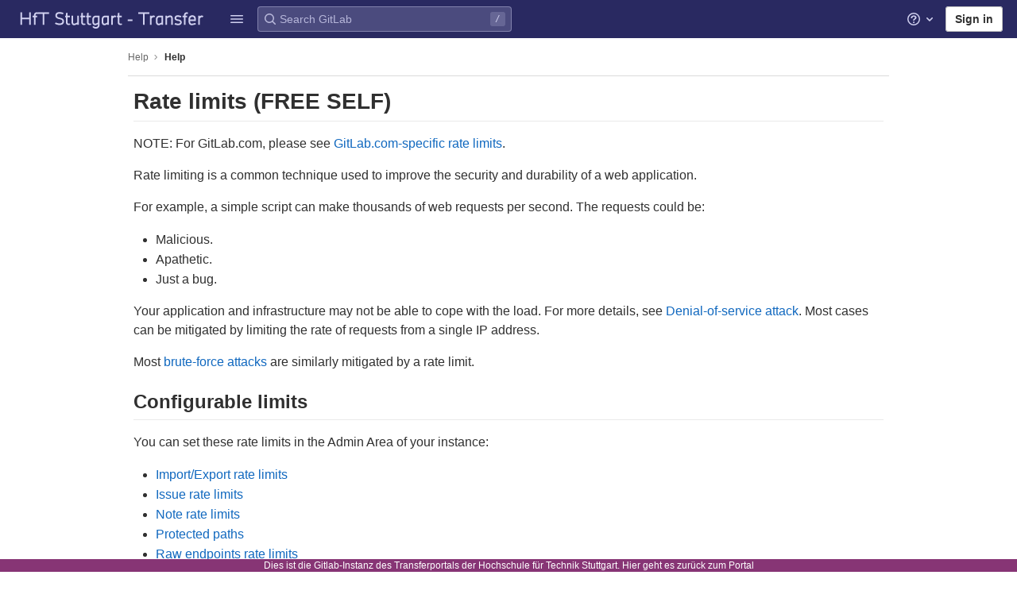

--- FILE ---
content_type: text/html; charset=utf-8
request_url: https://transfer.hft-stuttgart.de/gitlab/help/security/rate_limits.md
body_size: 19850
content:
<!DOCTYPE html>
<html class="with-system-footer" lang="en">
<head prefix="og: http://ogp.me/ns#">
<meta charset="utf-8">
<title>Rate limits · Security · Help · GitLab</title>
<link rel="preload" href="/gitlab/assets/application_utilities-1696a343e80a91e0041f91ddeb243b7c30108fdaf609941e88b44dca629f07de.css" as="style" type="text/css">
<link rel="preload" href="/gitlab/assets/application-0ac028d3833c573c3e7cd054219213d6b36474cb4531a251238d9fa25831d97a.css" as="style" type="text/css">
<link rel="preload" href="/gitlab/assets/highlight/themes/white-491368bbcea1e958be5fc8e238170d8baa20c5f5b1bedb949652cfa09b4f881a.css" as="style" type="text/css">

<meta content="IE=edge" http-equiv="X-UA-Compatible">


<link rel="shortcut icon" type="image/png" href="/gitlab/uploads/-/system/appearance/favicon/1/HFT_favicon_32x32.png" id="favicon" data-original-href="/gitlab/uploads/-/system/appearance/favicon/1/HFT_favicon_32x32.png" />
<style>
@keyframes blinking-dot{0%{opacity:1}25%{opacity:0.4}75%{opacity:0.4}100%{opacity:1}}@keyframes blinking-scroll-button{0%{opacity:0.2}50%{opacity:1}100%{opacity:0.2}}@keyframes gl-spinner-rotate{0%{transform:rotate(0)}100%{transform:rotate(360deg)}}body.ui-indigo{--gl-theme-accent: #6666c4}body.ui-indigo .navbar-gitlab{background-color:#292961}body.ui-indigo .navbar-gitlab .navbar-collapse{color:#d1d1f0}body.ui-indigo .navbar-gitlab .container-fluid .navbar-toggler{border-left:1px solid #6868b9;color:#d1d1f0}body.ui-indigo .navbar-gitlab .navbar-sub-nav>li>a:hover,body.ui-indigo .navbar-gitlab .navbar-sub-nav>li>a:focus,body.ui-indigo .navbar-gitlab .navbar-sub-nav>li>button:hover,body.ui-indigo .navbar-gitlab .navbar-sub-nav>li>button:focus,body.ui-indigo .navbar-gitlab .navbar-nav>li>a:hover,body.ui-indigo .navbar-gitlab .navbar-nav>li>a:focus,body.ui-indigo .navbar-gitlab .navbar-nav>li>button:hover,body.ui-indigo .navbar-gitlab .navbar-nav>li>button:focus{background-color:rgba(209,209,240,0.2)}body.ui-indigo .navbar-gitlab .navbar-sub-nav>li.active>a,body.ui-indigo .navbar-gitlab .navbar-sub-nav>li.active>button,body.ui-indigo .navbar-gitlab .navbar-sub-nav>li.dropdown.show>a,body.ui-indigo .navbar-gitlab .navbar-sub-nav>li.dropdown.show>button,body.ui-indigo .navbar-gitlab .navbar-nav>li.active>a,body.ui-indigo .navbar-gitlab .navbar-nav>li.active>button,body.ui-indigo .navbar-gitlab .navbar-nav>li.dropdown.show>a,body.ui-indigo .navbar-gitlab .navbar-nav>li.dropdown.show>button{color:#292961;background-color:#fff}body.ui-indigo .navbar-gitlab .navbar-sub-nav>li.line-separator,body.ui-indigo .navbar-gitlab .navbar-nav>li.line-separator{border-left:1px solid rgba(209,209,240,0.2)}body.ui-indigo .navbar-gitlab .navbar-sub-nav{color:#d1d1f0}body.ui-indigo .navbar-gitlab .nav>li{color:#d1d1f0}body.ui-indigo .navbar-gitlab .nav>li.header-search-new{color:#303030}body.ui-indigo .navbar-gitlab .nav>li>a .notification-dot{border:2px solid #292961}body.ui-indigo .navbar-gitlab .nav>li>a.header-help-dropdown-toggle .notification-dot{background-color:#d1d1f0}body.ui-indigo .navbar-gitlab .nav>li>a.header-user-dropdown-toggle .header-user-avatar{border-color:#d1d1f0}@media (min-width: 576px){body.ui-indigo .navbar-gitlab .nav>li>a:hover,body.ui-indigo .navbar-gitlab .nav>li>a:focus{background-color:rgba(209,209,240,0.2)}}body.ui-indigo .navbar-gitlab .nav>li>a:hover svg,body.ui-indigo .navbar-gitlab .nav>li>a:focus svg{fill:currentColor}body.ui-indigo .navbar-gitlab .nav>li>a:hover .notification-dot,body.ui-indigo .navbar-gitlab .nav>li>a:focus .notification-dot{will-change:border-color, background-color;border-color:#4a4a82}body.ui-indigo .navbar-gitlab .nav>li>a.header-help-dropdown-toggle:hover .notification-dot,body.ui-indigo .navbar-gitlab .nav>li>a.header-help-dropdown-toggle:focus .notification-dot{background-color:#fff}body.ui-indigo .navbar-gitlab .nav>li.active>a,body.ui-indigo .navbar-gitlab .nav>li.dropdown.show>a{color:#292961;background-color:#fff}body.ui-indigo .navbar-gitlab .nav>li.active>a:hover svg,body.ui-indigo .navbar-gitlab .nav>li.dropdown.show>a:hover svg{fill:#292961}body.ui-indigo .navbar-gitlab .nav>li.active>a .notification-dot,body.ui-indigo .navbar-gitlab .nav>li.dropdown.show>a .notification-dot{border-color:#fff}body.ui-indigo .navbar-gitlab .nav>li.active>a.header-help-dropdown-toggle .notification-dot,body.ui-indigo .navbar-gitlab .nav>li.dropdown.show>a.header-help-dropdown-toggle .notification-dot{background-color:#292961}body.ui-indigo .navbar-gitlab .nav>li .impersonated-user svg,body.ui-indigo .navbar-gitlab .nav>li .impersonated-user:hover svg{fill:#292961}body.ui-indigo .navbar .title>a:hover,body.ui-indigo .navbar .title>a:focus{background-color:rgba(209,209,240,0.2)}body.ui-indigo .header-search{background-color:rgba(209,209,240,0.2) !important;border-radius:4px}body.ui-indigo .header-search:hover{background-color:rgba(209,209,240,0.3) !important}body.ui-indigo .header-search svg.gl-search-box-by-type-search-icon{color:rgba(209,209,240,0.8)}body.ui-indigo .header-search input{background-color:transparent;color:rgba(209,209,240,0.8);box-shadow:inset 0 0 0 1px rgba(209,209,240,0.4)}body.ui-indigo .header-search input::placeholder{color:rgba(209,209,240,0.8)}body.ui-indigo .header-search input:focus::placeholder,body.ui-indigo .header-search input:active::placeholder{color:#868686}body.ui-indigo .header-search .keyboard-shortcut-helper{color:#d1d1f0;background-color:rgba(209,209,240,0.2)}body.ui-indigo .search form{background-color:rgba(209,209,240,0.2)}body.ui-indigo .search form:hover{background-color:rgba(209,209,240,0.3)}body.ui-indigo .search .search-input::placeholder{color:rgba(209,209,240,0.8)}body.ui-indigo .search .search-input-wrap .search-icon,body.ui-indigo .search .search-input-wrap .clear-icon{fill:rgba(209,209,240,0.8)}body.ui-indigo .search.search-active form{background-color:#fff}body.ui-indigo .search.search-active .search-input-wrap .search-icon{fill:rgba(209,209,240,0.8)}body.ui-indigo .nav-sidebar li.active>a{color:#303030}body.ui-indigo .nav-sidebar .fly-out-top-item a,body.ui-indigo .nav-sidebar .fly-out-top-item a:hover,body.ui-indigo .nav-sidebar .fly-out-top-item.active a,body.ui-indigo .nav-sidebar .fly-out-top-item .fly-out-top-item-container{background-color:var(--gray-100, #f0f0f0);color:var(--gray-900, #303030)}body.ui-indigo .branch-header-title{color:#4b4ba3}body.ui-indigo .ide-sidebar-link.active{color:#4b4ba3}body.ui-indigo .ide-sidebar-link.active.is-right{box-shadow:inset -3px 0 #4b4ba3}

*,*::before,*::after{box-sizing:border-box}html{font-family:sans-serif;line-height:1.15}aside,header{display:block}body{margin:0;font-family:-apple-system, BlinkMacSystemFont, "Segoe UI", Roboto, "Noto Sans", Ubuntu, Cantarell, "Helvetica Neue", sans-serif, "Apple Color Emoji", "Segoe UI Emoji", "Segoe UI Symbol", "Noto Color Emoji";font-size:1rem;font-weight:400;line-height:1.5;color:#303030;text-align:left;background-color:#fff}ul{margin-top:0;margin-bottom:1rem}ul ul{margin-bottom:0}strong{font-weight:bolder}a{color:#007bff;text-decoration:none;background-color:transparent}a:not([href]):not([class]){color:inherit;text-decoration:none}kbd{font-family:"Menlo", "DejaVu Sans Mono", "Liberation Mono", "Consolas", "Ubuntu Mono", "Courier New", "andale mono", "lucida console", monospace;font-size:1em}img{vertical-align:middle;border-style:none}svg{overflow:hidden;vertical-align:middle}button{border-radius:0}input,button{margin:0;font-family:inherit;font-size:inherit;line-height:inherit}button,input{overflow:visible}button{text-transform:none}[role="button"]{cursor:pointer}button:not(:disabled),[type="button"]:not(:disabled){cursor:pointer}button::-moz-focus-inner,[type="button"]::-moz-focus-inner{padding:0;border-style:none}[type="search"]{outline-offset:-2px}.list-unstyled{padding-left:0;list-style:none}kbd{padding:0.2rem 0.4rem;font-size:90%;color:#fff;background-color:#303030;border-radius:0.2rem}kbd kbd{padding:0;font-size:100%;font-weight:600}.container-fluid{width:100%;padding-right:15px;padding-left:15px;margin-right:auto;margin-left:auto}.form-control{display:block;width:100%;height:34px;padding:0.375rem 0.75rem;font-size:0.875rem;font-weight:400;line-height:1.5;color:#303030;background-color:#fff;background-clip:padding-box;border:1px solid #868686;border-radius:0.25rem}.form-control:-moz-focusring{color:transparent;text-shadow:0 0 0 #303030}.form-control::placeholder{color:#5e5e5e;opacity:1}.form-control:disabled{background-color:#fafafa;opacity:1}.form-inline{display:flex;flex-flow:row wrap;align-items:center}@media (min-width: 576px){.form-inline .form-control{display:inline-block;width:auto;vertical-align:middle}}.btn{display:inline-block;font-weight:400;color:#303030;text-align:center;vertical-align:middle;-webkit-user-select:none;user-select:none;background-color:transparent;border:1px solid transparent;padding:0.375rem 0.75rem;font-size:1rem;line-height:20px;border-radius:0.25rem}.btn:disabled{opacity:0.65}.btn:not(:disabled):not(.disabled){cursor:pointer}.collapse:not(.show){display:none}.dropdown{position:relative}.dropdown-menu{position:absolute;top:100%;left:0;z-index:1000;display:none;float:left;min-width:10rem;padding:0.5rem 0;margin:0.125rem 0 0;font-size:1rem;color:#303030;text-align:left;list-style:none;background-color:#fff;background-clip:padding-box;border:1px solid rgba(0,0,0,0.15);border-radius:0.25rem}.nav{display:flex;flex-wrap:wrap;padding-left:0;margin-bottom:0;list-style:none}.navbar{position:relative;display:flex;flex-wrap:wrap;align-items:center;justify-content:space-between;padding:0.25rem 0.5rem}.navbar .container-fluid{display:flex;flex-wrap:wrap;align-items:center;justify-content:space-between}.navbar-nav{display:flex;flex-direction:column;padding-left:0;margin-bottom:0;list-style:none}.navbar-nav .dropdown-menu{position:static;float:none}.navbar-collapse{flex-basis:100%;flex-grow:1;align-items:center}.navbar-toggler{padding:0.25rem 0.75rem;font-size:1.25rem;line-height:1;background-color:transparent;border:1px solid transparent;border-radius:0.25rem}@media (max-width: 575.98px){.navbar-expand-sm>.container-fluid{padding-right:0;padding-left:0}}@media (min-width: 576px){.navbar-expand-sm{flex-flow:row nowrap;justify-content:flex-start}.navbar-expand-sm .navbar-nav{flex-direction:row}.navbar-expand-sm .navbar-nav .dropdown-menu{position:absolute}.navbar-expand-sm>.container-fluid{flex-wrap:nowrap}.navbar-expand-sm .navbar-collapse{display:flex !important;flex-basis:auto}.navbar-expand-sm .navbar-toggler{display:none}}.badge{display:inline-block;padding:0.25em 0.4em;font-size:75%;font-weight:600;line-height:1;text-align:center;white-space:nowrap;vertical-align:baseline;border-radius:0.25rem}.badge:empty{display:none}.btn .badge{position:relative;top:-1px}.badge-pill{padding-right:0.6em;padding-left:0.6em;border-radius:10rem}.badge-success{color:#fff;background-color:#108548}.badge-info{color:#fff;background-color:#1f75cb}.badge-warning{color:#fff;background-color:#ab6100}.rounded-circle{border-radius:50% !important}.d-none{display:none !important}.d-block{display:block !important}@media (min-width: 576px){.d-sm-none{display:none !important}.d-sm-inline-block{display:inline-block !important}}@media (min-width: 768px){.d-md-block{display:block !important}}@media (min-width: 992px){.d-lg-none{display:none !important}}.sr-only{position:absolute;width:1px;height:1px;padding:0;margin:-1px;overflow:hidden;clip:rect(0, 0, 0, 0);white-space:nowrap;border:0}.gl-badge{display:inline-flex;align-items:center;font-size:0.75rem;font-weight:400;line-height:1rem;padding-top:0.25rem;padding-bottom:0.25rem;padding-left:0.5rem;padding-right:0.5rem}.gl-badge.sm{padding-top:0;padding-bottom:0}.gl-badge.badge-info{background-color:#cbe2f9;color:#0b5cad}a.gl-badge.badge-info.active,a.gl-badge.badge-info:active{color:#033464;background-color:#9dc7f1}a.gl-badge.badge-info:active{box-shadow:0 0 0 1px #fff, 0 0 0 3px #428fdc;outline:none}.gl-badge.badge-success{background-color:#c3e6cd;color:#24663b}a.gl-badge.badge-success.active,a.gl-badge.badge-success:active{color:#0a4020;background-color:#91d4a8}a.gl-badge.badge-success:active{box-shadow:0 0 0 1px #fff, 0 0 0 3px #428fdc;outline:none}.gl-badge.badge-warning{background-color:#f5d9a8;color:#8f4700}a.gl-badge.badge-warning.active,a.gl-badge.badge-warning:active{color:#5c2900;background-color:#e9be74}a.gl-badge.badge-warning:active{box-shadow:0 0 0 1px #fff, 0 0 0 3px #428fdc;outline:none}.gl-button .gl-badge{top:0}.gl-form-input,.gl-form-input.form-control{background-color:#fff;font-family:-apple-system, BlinkMacSystemFont, "Segoe UI", Roboto, "Noto Sans", Ubuntu, Cantarell, "Helvetica Neue", sans-serif, "Apple Color Emoji", "Segoe UI Emoji", "Segoe UI Symbol", "Noto Color Emoji";font-size:0.875rem;line-height:1rem;padding-top:0.5rem;padding-bottom:0.5rem;padding-left:0.75rem;padding-right:0.75rem;height:auto;color:#303030;box-shadow:inset 0 0 0 1px #868686;border-style:none;-webkit-appearance:none;appearance:none;-moz-appearance:none}.gl-form-input:disabled,.gl-form-input:not(.form-control-plaintext):not([type="color"]):read-only,.gl-form-input.form-control:disabled,.gl-form-input.form-control:not(.form-control-plaintext):not([type="color"]):read-only{background-color:#f5f5f5;box-shadow:inset 0 0 0 1px #dbdbdb}.gl-form-input:disabled,.gl-form-input.form-control:disabled{cursor:not-allowed;color:#666}.gl-form-input::placeholder,.gl-form-input.form-control::placeholder{color:#868686}.gl-icon{fill:currentColor}.gl-icon.s12{width:12px;height:12px}.gl-icon.s16{width:16px;height:16px}.gl-icon.s32{width:32px;height:32px}.gl-link{font-size:0.875rem;color:#1f75cb}.gl-link:active{color:#0b5cad}.gl-link:active{text-decoration:underline;outline:2px solid #428fdc;outline-offset:2px}.gl-button{display:inline-flex}.gl-button:not(.btn-link):active{text-decoration:none}.gl-button.gl-button{border-width:0;padding-top:0.5rem;padding-bottom:0.5rem;padding-left:0.75rem;padding-right:0.75rem;background-color:transparent;line-height:1rem;color:#303030;fill:currentColor;box-shadow:inset 0 0 0 1px #bfbfbf;justify-content:center;align-items:center;font-size:0.875rem;border-radius:0.25rem}.gl-button.gl-button.btn-default{background-color:#fff}.gl-button.gl-button.btn-default:active,.gl-button.gl-button.btn-default.active{box-shadow:inset 0 0 0 1px #5e5e5e, 0 0 0 1px #fff, 0 0 0 3px #428fdc;outline:none;background-color:#dbdbdb}.gl-button.gl-button.btn-default:active .gl-icon,.gl-button.gl-button.btn-default.active .gl-icon{color:#303030}.gl-button.gl-button.btn-default .gl-icon{color:#666}.gl-search-box-by-type-search-icon{margin:0.5rem;color:#666;width:1rem;position:absolute}.gl-search-box-by-type{display:flex;position:relative}.gl-search-box-by-type-input,.gl-search-box-by-type-input.gl-form-input{height:2rem;padding-right:2rem;padding-left:1.75rem}body{font-size:0.875rem}button,html [type="button"],[role="button"]{cursor:pointer}strong{font-weight:bold}a{color:#1068bf}svg{vertical-align:baseline}.form-control,.search form{font-size:0.875rem}.hidden{display:none !important;visibility:hidden !important}.hide{display:none}.badge:not(.gl-badge){padding:4px 5px;font-size:12px;font-style:normal;font-weight:400;display:inline-block}.divider{height:0;margin:4px 0;overflow:hidden;border-top:1px solid #dbdbdb}.toggle-sidebar-button .collapse-text,.toggle-sidebar-button .icon-chevron-double-lg-left{color:#666}html{overflow-y:scroll}.btn{border-radius:4px;font-size:0.875rem;font-weight:400;padding:6px 10px;background-color:#fff;border-color:#dbdbdb;color:#303030;color:#303030;white-space:nowrap}.btn:active{background-color:#f0f0f0;box-shadow:none}.btn:active,.btn.active{background-color:#eaeaea;border-color:#e3e3e3;color:#303030}.btn svg{height:15px;width:15px}.btn svg:not(:last-child){margin-right:5px}.badge.badge-pill:not(.gl-badge){font-weight:400;background-color:rgba(0,0,0,0.07);color:#525252;vertical-align:baseline}.gl-font-sm{font-size:12px}.dropdown{position:relative}.dropdown-menu-toggle:active{box-shadow:0 0 0 1px #fff, 0 0 0 3px #428fdc;outline:none}.search-input-container .dropdown-menu{margin-top:11px}.dropdown-menu-toggle{padding:6px 8px 6px 10px;background-color:#fff;color:#303030;font-size:14px;text-align:left;border:1px solid #dbdbdb;border-radius:0.25rem;white-space:nowrap}.dropdown-menu-toggle.no-outline{outline:0}.dropdown-menu-toggle.dropdown-menu-toggle{justify-content:flex-start;overflow:hidden;padding-right:25px;position:relative;text-overflow:ellipsis;width:160px}.dropdown-menu{display:none;position:absolute;width:auto;top:100%;z-index:300;min-width:240px;max-width:500px;margin-top:4px;margin-bottom:24px;font-size:0.875rem;font-weight:400;padding:8px 0;background-color:#fff;border:1px solid #dbdbdb;border-radius:0.25rem;box-shadow:0 2px 4px rgba(0,0,0,0.1)}.dropdown-menu ul{margin:0;padding:0}.dropdown-menu li{display:block;text-align:left;list-style:none}.dropdown-menu li>a,.dropdown-menu li button{background:transparent;border:0;border-radius:0;box-shadow:none;display:block;font-weight:400;position:relative;padding:8px 12px;color:#303030;line-height:16px;white-space:normal;overflow:hidden;text-align:left;width:100%}.dropdown-menu li>a:active,.dropdown-menu li button:active{background-color:#eee;color:#303030;outline:0;text-decoration:none}.dropdown-menu li>a:active,.dropdown-menu li button:active{box-shadow:inset 0 0 0 2px #428fdc, inset 0 0 0 3px #fff, inset 0 0 0 1px #fff;outline:none}.dropdown-menu .divider{height:1px;margin:0.25rem 0;padding:0;background-color:#dbdbdb}.dropdown-menu .badge.badge-pill+span:not(.badge):not(.badge-pill){margin-right:40px}@media (max-width: 575.98px){.navbar-gitlab li.dropdown{position:static}.navbar-gitlab li.dropdown.user-counter{margin-left:8px !important}.navbar-gitlab li.dropdown.user-counter>a{padding:0 4px !important}header.navbar-gitlab .dropdown .dropdown-menu{width:100%;min-width:100%}}@media (max-width: 767.98px){.dropdown-menu-toggle.dropdown-menu-toggle{width:100%}}input{border-radius:0.25rem;color:#303030;background-color:#fff}.form-control{border-radius:4px;padding:6px 10px}.form-control::placeholder{color:#868686}kbd{display:inline-block;padding:3px 5px;font-size:0.6875rem;line-height:10px;color:var(--gray-700, #525252);vertical-align:middle;background-color:var(--gray-10, #f5f5f5);border-width:1px;border-style:solid;border-color:var(--gray-100, #dbdbdb) var(--gray-100, #dbdbdb) var(--gray-200, #bfbfbf);border-image:none;border-radius:3px;box-shadow:0 -1px 0 var(--gray-200, #bfbfbf) inset}.navbar-gitlab{padding:0 16px;z-index:1000;margin-bottom:0;min-height:var(--header-height, 48px);border:0;position:fixed;top:0;left:0;right:0;border-radius:0}.navbar-gitlab .close-icon{display:none}.navbar-gitlab .header-content{width:100%;display:flex;justify-content:space-between;position:relative;min-height:var(--header-height, 48px);padding-left:0}.navbar-gitlab .header-content .title{padding-right:0;color:currentColor;display:flex;position:relative;margin:0;font-size:18px;vertical-align:top;white-space:nowrap}.navbar-gitlab .header-content .title img{height:24px}.navbar-gitlab .header-content .title a:not(.canary-badge){display:flex;align-items:center;padding:2px 8px;margin:4px 2px 4px -8px;border-radius:4px}.navbar-gitlab .header-content .title a:not(.canary-badge):active{box-shadow:0 0 0 1px rgba(0,0,0,0.6),0 0 0 3px #63a6e9;outline:none}.navbar-gitlab .header-content .navbar-collapse>ul.nav>li:not(.d-none){margin:0 2px}.navbar-gitlab .navbar-collapse{flex:0 0 auto;border-top:0;padding:0}@media (max-width: 575.98px){.navbar-gitlab .navbar-collapse{flex:1 1 auto}}.navbar-gitlab .navbar-collapse .nav{flex-wrap:nowrap}@media (max-width: 575.98px){.navbar-gitlab .navbar-collapse .nav>li:not(.d-none) a{margin-left:0}}.navbar-gitlab .container-fluid{padding:0}.navbar-gitlab .container-fluid .user-counter svg{margin-right:3px}.navbar-gitlab .container-fluid .navbar-toggler{position:relative;right:-10px;border-radius:0;min-width:45px;padding:0;margin:8px 8px 8px 0;font-size:14px;text-align:center;color:currentColor}.navbar-gitlab .container-fluid .navbar-toggler.active{color:currentColor;background-color:transparent}@media (max-width: 575.98px){.navbar-gitlab .container-fluid .navbar-nav{display:flex;padding-right:10px;flex-direction:row}}.navbar-gitlab .container-fluid .navbar-nav li .badge.badge-pill:not(.gl-badge){box-shadow:none;font-weight:600}@media (max-width: 575.98px){.navbar-gitlab .container-fluid .nav>li.header-user{padding-left:10px}}.navbar-gitlab .container-fluid .nav>li>a{will-change:color;margin:4px 0;padding:6px 8px;height:32px}@media (max-width: 575.98px){.navbar-gitlab .container-fluid .nav>li>a{padding:0}}.navbar-gitlab .container-fluid .nav>li>a.header-user-dropdown-toggle{margin-left:2px}.navbar-gitlab .container-fluid .nav>li>a.header-user-dropdown-toggle .header-user-avatar{margin-right:0}.navbar-gitlab .container-fluid .nav>li .header-new-dropdown-toggle{margin-right:0}.navbar-sub-nav>li>a,.navbar-sub-nav>li>button,.navbar-nav>li>a,.navbar-nav>li>button{display:flex;align-items:center;justify-content:center;padding:6px 8px;margin:4px 2px;font-size:12px;color:currentColor;border-radius:4px;height:32px;font-weight:600}.navbar-sub-nav>li>a:active,.navbar-sub-nav>li>button:active,.navbar-nav>li>a:active,.navbar-nav>li>button:active{box-shadow:0 0 0 1px rgba(0,0,0,0.6),0 0 0 3px #63a6e9;outline:none}.navbar-sub-nav>li .top-nav-toggle,.navbar-sub-nav>li>button,.navbar-nav>li .top-nav-toggle,.navbar-nav>li>button{background:transparent;border:0}.navbar-sub-nav .dropdown-menu,.navbar-nav .dropdown-menu{position:absolute}.navbar-sub-nav{display:flex;align-items:center;height:100%;margin:0 0 0 6px}.caret-down,.btn .caret-down{top:0;height:11px;width:11px;margin-left:4px;fill:currentColor}.header-user .dropdown-menu,.header-new .dropdown-menu{margin-top:4px}.btn-sign-in{background-color:#ebebfa;color:#292961;font-weight:600;line-height:18px;margin:4px 0 4px 2px}@media (max-width: 575.98px){.navbar-gitlab .container-fluid{font-size:18px}.navbar-gitlab .container-fluid .navbar-nav{table-layout:fixed;width:100%;margin:0;text-align:right}.navbar-gitlab .container-fluid .navbar-collapse{margin-left:-8px;margin-right:-10px}.navbar-gitlab .container-fluid .navbar-collapse .nav>li:not(.d-none){flex:1}.header-user-dropdown-toggle{text-align:center}.header-user-avatar{float:none}}.header-user-avatar{float:left;margin-right:5px;border-radius:50%;border:1px solid #f5f5f5}.notification-dot{background-color:#d99530;height:12px;width:12px;pointer-events:none;visibility:hidden;top:3px}.tanuki-logo .tanuki{fill:#e24329}.tanuki-logo .left-cheek,.tanuki-logo .right-cheek{fill:#fc6d26}.tanuki-logo .chin{fill:#fca326}.context-header{position:relative;margin-right:2px;width:256px}.context-header>a,.context-header>button{font-weight:600;display:flex;width:100%;align-items:center;padding:10px 16px 10px 10px;color:#303030;background-color:transparent;border:0;text-align:left}.context-header .avatar-container{flex:0 0 32px;background-color:#fff}.context-header .sidebar-context-title{overflow:hidden;text-overflow:ellipsis;color:#303030}@media (min-width: 768px){.page-with-contextual-sidebar{padding-left:56px}}@media (min-width: 1200px){.page-with-contextual-sidebar{padding-left:256px}}@media (min-width: 768px){.page-with-icon-sidebar{padding-left:56px}}.nav-sidebar{position:fixed;bottom:0;left:0;z-index:600;width:256px;top:var(--header-height, 48px);background-color:#f5f5f5;border-right:1px solid #e9e9e9;transform:translate3d(0, 0, 0)}.nav-sidebar.sidebar-collapsed-desktop{width:56px}.nav-sidebar.sidebar-collapsed-desktop .nav-sidebar-inner-scroll{overflow-x:hidden}.nav-sidebar.sidebar-collapsed-desktop .badge.badge-pill:not(.fly-out-badge),.nav-sidebar.sidebar-collapsed-desktop .nav-item-name,.nav-sidebar.sidebar-collapsed-desktop .collapse-text{border:0;clip:rect(0, 0, 0, 0);height:1px;margin:-1px;overflow:hidden;padding:0;position:absolute;white-space:nowrap;width:1px}.nav-sidebar.sidebar-collapsed-desktop .sidebar-top-level-items>li>a{min-height:unset}.nav-sidebar.sidebar-collapsed-desktop .fly-out-top-item:not(.divider){display:block !important}.nav-sidebar.sidebar-collapsed-desktop .avatar-container{margin:0 auto}.nav-sidebar.sidebar-collapsed-desktop li.active:not(.fly-out-top-item)>a{background-color:rgba(41,41,97,0.08)}.nav-sidebar a{text-decoration:none;color:#303030}.nav-sidebar li{white-space:nowrap}.nav-sidebar li .nav-item-name{flex:1;overflow:hidden;text-overflow:ellipsis}.nav-sidebar li>a,.nav-sidebar li>.fly-out-top-item-container{padding-left:0.75rem;padding-right:0.75rem;padding-top:0.5rem;padding-bottom:0.5rem;display:flex;align-items:center;border-radius:0.25rem;width:auto;line-height:1rem;margin:1px 8px}.nav-sidebar li.active>a{font-weight:600}.nav-sidebar li.active:not(.fly-out-top-item)>a:not(.has-sub-items){background-color:rgba(0,0,0,0.08)}.nav-sidebar ul{padding-left:0;list-style:none}@media (max-width: 767.98px){.nav-sidebar{left:-256px}}.nav-sidebar .nav-icon-container{display:flex;margin-right:8px}.nav-sidebar a:not(.has-sub-items)+.sidebar-sub-level-items .fly-out-top-item{display:none}.nav-sidebar a:not(.has-sub-items)+.sidebar-sub-level-items .fly-out-top-item a,.nav-sidebar a:not(.has-sub-items)+.sidebar-sub-level-items .fly-out-top-item.active a,.nav-sidebar a:not(.has-sub-items)+.sidebar-sub-level-items .fly-out-top-item .fly-out-top-item-container{margin-left:0;margin-right:0;padding-left:1rem;padding-right:1rem;cursor:default;pointer-events:none;font-size:0.75rem;margin-top:-0.25rem;margin-bottom:-0.25rem;margin-top:0;position:relative;color:#fff;background:var(--black, #000)}.nav-sidebar a:not(.has-sub-items)+.sidebar-sub-level-items .fly-out-top-item a strong,.nav-sidebar a:not(.has-sub-items)+.sidebar-sub-level-items .fly-out-top-item.active a strong,.nav-sidebar a:not(.has-sub-items)+.sidebar-sub-level-items .fly-out-top-item .fly-out-top-item-container strong{font-weight:400}.nav-sidebar a:not(.has-sub-items)+.sidebar-sub-level-items .fly-out-top-item a::before,.nav-sidebar a:not(.has-sub-items)+.sidebar-sub-level-items .fly-out-top-item.active a::before,.nav-sidebar a:not(.has-sub-items)+.sidebar-sub-level-items .fly-out-top-item .fly-out-top-item-container::before{position:absolute;content:"";display:block;top:50%;left:-0.25rem;margin-top:-0.25rem;width:0;height:0;border-top:0.25rem solid transparent;border-bottom:0.25rem solid transparent;border-right:0.25rem solid #000;border-right-color:var(--black, #000)}@media (min-width: 576px){.nav-sidebar a.has-sub-items+.sidebar-sub-level-items{min-width:150px}}.nav-sidebar a.has-sub-items+.sidebar-sub-level-items .fly-out-top-item{display:none}.nav-sidebar a.has-sub-items+.sidebar-sub-level-items .fly-out-top-item a,.nav-sidebar a.has-sub-items+.sidebar-sub-level-items .fly-out-top-item.active a,.nav-sidebar a.has-sub-items+.sidebar-sub-level-items .fly-out-top-item .fly-out-top-item-container{margin-left:0;margin-right:0;padding-left:1rem;padding-right:1rem;cursor:default;pointer-events:none;font-size:0.75rem;margin-top:0;border-bottom-left-radius:0;border-bottom-right-radius:0}@media (min-width: 768px) and (max-width: 1199px){.nav-sidebar:not(.sidebar-expanded-mobile){width:56px}.nav-sidebar:not(.sidebar-expanded-mobile) .nav-sidebar-inner-scroll{overflow-x:hidden}.nav-sidebar:not(.sidebar-expanded-mobile) .badge.badge-pill:not(.fly-out-badge),.nav-sidebar:not(.sidebar-expanded-mobile) .nav-item-name,.nav-sidebar:not(.sidebar-expanded-mobile) .collapse-text{border:0;clip:rect(0, 0, 0, 0);height:1px;margin:-1px;overflow:hidden;padding:0;position:absolute;white-space:nowrap;width:1px}.nav-sidebar:not(.sidebar-expanded-mobile) .sidebar-top-level-items>li>a{min-height:unset}.nav-sidebar:not(.sidebar-expanded-mobile) .fly-out-top-item:not(.divider){display:block !important}.nav-sidebar:not(.sidebar-expanded-mobile) .avatar-container{margin:0 auto}.nav-sidebar:not(.sidebar-expanded-mobile) li.active:not(.fly-out-top-item)>a{background-color:rgba(41,41,97,0.08)}.nav-sidebar:not(.sidebar-expanded-mobile) .context-header{height:60px;width:56px}.nav-sidebar:not(.sidebar-expanded-mobile) .context-header a{padding:10px 4px}.nav-sidebar:not(.sidebar-expanded-mobile) .sidebar-context-title{border:0;clip:rect(0, 0, 0, 0);height:1px;margin:-1px;overflow:hidden;padding:0;position:absolute;white-space:nowrap;width:1px}.nav-sidebar:not(.sidebar-expanded-mobile) .context-header{height:auto}.nav-sidebar:not(.sidebar-expanded-mobile) .context-header a{padding:0.25rem}.nav-sidebar:not(.sidebar-expanded-mobile) .sidebar-top-level-items>li .sidebar-sub-level-items:not(.flyout-list){display:none}.nav-sidebar:not(.sidebar-expanded-mobile) .nav-icon-container{margin-right:0}.nav-sidebar:not(.sidebar-expanded-mobile) .toggle-sidebar-button{width:55px;padding:0 21px}.nav-sidebar:not(.sidebar-expanded-mobile) .toggle-sidebar-button .collapse-text{display:none}.nav-sidebar:not(.sidebar-expanded-mobile) .toggle-sidebar-button .icon-chevron-double-lg-left{transform:rotate(180deg);margin:0}}.nav-sidebar-inner-scroll{height:100%;width:100%;overflow-x:hidden;overflow-y:auto}.nav-sidebar-inner-scroll>div.context-header{margin-top:0.25rem}.nav-sidebar-inner-scroll>div.context-header a{padding-left:0.75rem;padding-right:0.75rem;padding-top:0.5rem;padding-bottom:0.5rem;display:flex;align-items:center;border-radius:0.25rem;width:auto;line-height:1rem;margin:1px 8px;padding:0.25rem;margin-bottom:0.25rem;margin-top:0.125rem}.nav-sidebar-inner-scroll>div.context-header a .avatar-container{font-weight:400;flex:none}.sidebar-top-level-items{margin-bottom:60px}.sidebar-top-level-items .context-header a{padding:0.25rem;margin-bottom:0.25rem;margin-top:0.125rem}.sidebar-top-level-items .context-header a .avatar-container{font-weight:400;flex:none}.sidebar-top-level-items>li.active .sidebar-sub-level-items:not(.is-fly-out-only){display:block}.sidebar-top-level-items li>a.gl-link{color:#303030}.sidebar-top-level-items li>a.gl-link:active{text-decoration:none}.sidebar-sub-level-items{padding-top:0;padding-bottom:0;display:none}.sidebar-sub-level-items:not(.fly-out-list) li>a{padding-left:2.25rem}.toggle-sidebar-button,.close-nav-button{height:48px;padding:0 16px;background-color:#fafafa;border:0;color:#666;display:flex;align-items:center;background-color:#f5f5f5;position:fixed;bottom:0;width:255px}.toggle-sidebar-button .collapse-text,.toggle-sidebar-button .icon-chevron-double-lg-left,.close-nav-button .collapse-text,.close-nav-button .icon-chevron-double-lg-left{color:inherit}.collapse-text{white-space:nowrap;overflow:hidden}.sidebar-collapsed-desktop .context-header{height:60px;width:56px}.sidebar-collapsed-desktop .context-header a{padding:10px 4px}.sidebar-collapsed-desktop .sidebar-context-title{border:0;clip:rect(0, 0, 0, 0);height:1px;margin:-1px;overflow:hidden;padding:0;position:absolute;white-space:nowrap;width:1px}.sidebar-collapsed-desktop .context-header{height:auto}.sidebar-collapsed-desktop .context-header a{padding:0.25rem}.sidebar-collapsed-desktop .sidebar-top-level-items>li .sidebar-sub-level-items:not(.flyout-list){display:none}.sidebar-collapsed-desktop .nav-icon-container{margin-right:0}.sidebar-collapsed-desktop .toggle-sidebar-button{width:55px;padding:0 21px}.sidebar-collapsed-desktop .toggle-sidebar-button .collapse-text{display:none}.sidebar-collapsed-desktop .toggle-sidebar-button .icon-chevron-double-lg-left{transform:rotate(180deg);margin:0}.close-nav-button{display:none}@media (max-width: 767.98px){.close-nav-button{display:flex}.toggle-sidebar-button{display:none}}input::-moz-placeholder{color:#868686;opacity:1}input::-ms-input-placeholder{color:#868686}input:-ms-input-placeholder{color:#868686}svg{fill:currentColor}svg.s12{width:12px;height:12px}svg.s16{width:16px;height:16px}svg.s32{width:32px;height:32px}svg.s12{vertical-align:-1px}svg.s16{vertical-align:-3px}.header-content .header-search-new{max-width:640px}.header-search{min-width:320px}@media (min-width: 768px) and (max-width: 1199.98px){.header-search{min-width:200px}}.header-search .keyboard-shortcut-helper{transform:translateY(calc(50% - 2px));box-shadow:none;border-color:transparent}.search{margin:0 8px}.search form{display:block;margin:0;padding:4px;width:200px;line-height:24px;height:32px;border:0;border-radius:4px}@media (min-width: 1200px){.search form{width:320px}}.search .search-input{border:0;font-size:14px;padding:0 20px 0 0;margin-left:5px;line-height:25px;width:98%;color:#fff;background:none}.search .search-input-container{display:flex;position:relative}.search .search-input-wrap{width:100%}.search .search-input-wrap .search-icon,.search .search-input-wrap .clear-icon{position:absolute;right:5px;top:4px}.search .search-input-wrap .search-icon{-webkit-user-select:none;user-select:none}.search .search-input-wrap .clear-icon{display:none}.search .search-input-wrap .dropdown{position:static}.search .search-input-wrap .dropdown-menu{left:-5px;max-height:400px;overflow:auto}@media (min-width: 1200px){.search .search-input-wrap .dropdown-menu{width:320px}}.search .identicon{flex-basis:16px;flex-shrink:0;margin-right:4px}.avatar,.avatar-container{float:left;margin-right:16px;border-radius:50%}.avatar.s16,.avatar-container.s16{width:16px;height:16px;margin-right:8px}.avatar.s32,.avatar-container.s32{width:32px;height:32px;margin-right:8px}.avatar{transition-property:none;width:40px;height:40px;padding:0;background:#fdfdfd;overflow:hidden;box-shadow:inset 0 0 0 1px rgba(31,31,31,0.1)}.avatar.avatar-tile{border-radius:0;border:0}.identicon{text-align:center;vertical-align:top;color:#303030;background-color:#f0f0f0}.identicon.s16{font-size:10px;line-height:16px}.identicon.s32{font-size:14px;line-height:32px}.identicon.bg1{background-color:#fcf1ef}.identicon.bg2{background-color:#f4f0ff}.identicon.bg3{background-color:#f1f1ff}.identicon.bg4{background-color:#e9f3fc}.identicon.bg5{background-color:#ecf4ee}.identicon.bg6{background-color:#fdf1dd}.identicon.bg7{background-color:#f0f0f0}.avatar-container{overflow:hidden;display:flex}.avatar-container a{width:100%;height:100%;display:flex;text-decoration:none}.avatar-container .avatar{border-radius:0;border:0;height:auto;width:100%;margin:0;align-self:center}.rect-avatar{border-radius:2px}.rect-avatar.s16{border-radius:2px}.rect-avatar.s16 .avatar{border-radius:2px}.rect-avatar.s32{border-radius:4px}.rect-avatar.s32 .avatar{border-radius:4px}.tab-width-8{tab-size:8}.gl-sr-only{border:0;clip:rect(0, 0, 0, 0);height:1px;margin:-1px;overflow:hidden;padding:0;position:absolute;white-space:nowrap;width:1px}.gl-border-none\!{border-style:none !important}.gl-display-none{display:none}.gl-display-flex{display:flex}@media (min-width: 576px){.gl-sm-display-block{display:block}}@media (min-width: 992px){.gl-lg-display-block{display:block}}.gl-display-inline-block\!{display:inline-block !important}.gl-align-items-center{align-items:center}.gl-align-items-stretch{align-items:stretch}.gl-flex-grow-1{flex-grow:1}.gl-justify-content-end{justify-content:flex-end}.gl-relative{position:relative}.gl-absolute{position:absolute}.gl-top-0{top:0}.gl-right-3{right:0.5rem}.gl-w-full{width:100%}.gl-px-3{padding-left:0.5rem;padding-right:0.5rem}.gl-pr-2{padding-right:0.25rem}.gl-pt-0{padding-top:0}.gl-mr-auto{margin-right:auto}.gl-mr-3{margin-right:0.5rem}.gl-ml-n2{margin-left:-0.25rem}.gl-ml-3{margin-left:0.5rem}.gl-mx-0\!{margin-left:0 !important;margin-right:0 !important}.gl-text-right{text-align:right}.gl-white-space-nowrap{white-space:nowrap}.gl-font-sm{font-size:0.75rem}.gl-font-weight-bold{font-weight:600}.gl-z-index-1{z-index:1}.cloak-startup,.content-wrapper>.alert-wrapper,#content-body,.modal-dialog{display:none}

</style>


<link rel="stylesheet" media="print" href="/gitlab/assets/application-0ac028d3833c573c3e7cd054219213d6b36474cb4531a251238d9fa25831d97a.css" />

<link rel="stylesheet" media="print" href="/gitlab/assets/application_utilities-1696a343e80a91e0041f91ddeb243b7c30108fdaf609941e88b44dca629f07de.css" />


<link rel="stylesheet" media="print" href="/gitlab/assets/highlight/themes/white-491368bbcea1e958be5fc8e238170d8baa20c5f5b1bedb949652cfa09b4f881a.css" />
<script>
//<![CDATA[
document.querySelectorAll('link[media="print"]').forEach(linkTag => {
  linkTag.setAttribute('data-startupcss', 'loading');
  const startupLinkLoadedEvent = new CustomEvent('CSSStartupLinkLoaded');
  linkTag.addEventListener('load',function(){this.media='all';this.setAttribute('data-startupcss', 'loaded');document.dispatchEvent(startupLinkLoadedEvent);},{once: true});
})

//]]>
</script>

<script>
//<![CDATA[
window.gon={};gon.api_version="v4";gon.default_avatar_url="https://transfer.hft-stuttgart.de/gitlab/assets/no_avatar-849f9c04a3a0d0cea2424ae97b27447dc64a7dbfae83c036c45b403392f0e8ba.png";gon.max_file_size=10;gon.asset_host=null;gon.webpack_public_path="/gitlab/assets/webpack/";gon.relative_url_root="/gitlab";gon.user_color_scheme="white";gon.markdown_surround_selection=null;gon.recaptcha_api_server_url="https://www.google.com/recaptcha/api.js";gon.recaptcha_sitekey="";gon.gitlab_url="https://transfer.hft-stuttgart.de/gitlab";gon.revision="4fc991ae59a";gon.feature_category="not_owned";gon.gitlab_logo="/gitlab/assets/gitlab_logo-2957169c8ef64c58616a1ac3f4fc626e8a35ce4eb3ed31bb0d873712f2a041a0.png";gon.secure=true;gon.sprite_icons="/gitlab/assets/icons-7b0fcccb8dc2c0d0883e05f97e4678621a71b996ab2d30bb42fafc906c1ee13f.svg";gon.sprite_file_icons="/gitlab/assets/file_icons-958d18a1c33aa82a81e2eb1ffbffc33131d501c41ad95838a70b089e5ffbd7a0.svg";gon.emoji_sprites_css_path="/gitlab/assets/emoji_sprites-e1b1ba2d7a86a445dcb1110d1b6e7dd0200ecaa993a445df77a07537dbf8f475.css";gon.select2_css_path="/gitlab/assets/lazy_bundles/select2-972cb11866a2afb07749efdf63c646325d6ad61bac72ad794042166dcbecfc81.css";gon.test_env=false;gon.disable_animations=null;gon.suggested_label_colors={"#009966":"Green-cyan","#8fbc8f":"Dark sea green","#3cb371":"Medium sea green","#00b140":"Green screen","#013220":"Dark green","#6699cc":"Blue-gray","#0000ff":"Blue","#e6e6fa":"Lavender","#9400d3":"Dark violet","#330066":"Deep violet","#808080":"Gray","#36454f":"Charcoal grey","#f7e7ce":"Champagne","#c21e56":"Rose red","#cc338b":"Magenta-pink","#dc143c":"Crimson","#ff0000":"Red","#cd5b45":"Dark coral","#eee600":"Titanium yellow","#ed9121":"Carrot orange","#c39953":"Aztec Gold"};gon.first_day_of_week=0;gon.time_display_relative=true;gon.ee=true;gon.jh=false;gon.dot_com=false;gon.features={"usageDataApi":true,"securityAutoFix":false,"newHeaderSearch":true,"sourceEditorToolbar":false,"glAvatarForAllUserAvatars":false};gon.roadmap_epics_limit=1000;
//]]>
</script>





<script src="/gitlab/assets/webpack/runtime.7ba912e8.bundle.js" defer="defer"></script>
<script src="/gitlab/assets/webpack/main.0dac754e.chunk.js" defer="defer"></script>
<script src="/gitlab/assets/webpack/default.2d516d4f.chunk.js" defer="defer"></script>

<meta content="object" property="og:type">
<meta content="GitLab" property="og:site_name">
<meta content="Rate limits · Security · Help · GitLab" property="og:title">
<meta content="GitLab Enterprise Edition" property="og:description">
<meta content="https://transfer.hft-stuttgart.de/gitlab/assets/twitter_card-570ddb06edf56a2312253c5872489847a0f385112ddbcd71ccfa1570febab5d2.jpg" property="og:image">
<meta content="64" property="og:image:width">
<meta content="64" property="og:image:height">
<meta content="https://transfer.hft-stuttgart.de/gitlab/help/security/rate_limits.md" property="og:url">
<meta content="summary" property="twitter:card">
<meta content="Rate limits · Security · Help · GitLab" property="twitter:title">
<meta content="GitLab Enterprise Edition" property="twitter:description">
<meta content="https://transfer.hft-stuttgart.de/gitlab/assets/twitter_card-570ddb06edf56a2312253c5872489847a0f385112ddbcd71ccfa1570febab5d2.jpg" property="twitter:image">

<meta content="GitLab Enterprise Edition" name="description">
<link href="/gitlab/-/manifest.json" rel="manifest">
<meta content="width=device-width, initial-scale=1, maximum-scale=1" name="viewport">
<meta content="#292961" name="theme-color">
<meta name="csrf-param" content="authenticity_token" />
<meta name="csrf-token" content="Ozcx4I0Ftr3Q+uOFtrfB231XG1QcoCh28Op+gQsPKf26S0gDfMFw8CIZQkcz6f/xcz52sXRxVXS0KO9zS3L1nQ==" />
<meta name="csp-nonce" />
<meta name="action-cable-url" content="/gitlab/-/cable" />
<link rel="apple-touch-icon" type="image/x-icon" href="/gitlab/assets/apple-touch-icon-b049d4bc0dd9626f31db825d61880737befc7835982586d015bded10b4435460.png" />
<link href="/gitlab/search/opensearch.xml" rel="search" title="Search GitLab" type="application/opensearchdescription+xml">





</head>

<body class="ui-indigo tab-width-8 gl-browser-chrome gl-platform-mac" data-page="help:show">

<script>
//<![CDATA[
gl = window.gl || {};
gl.client = {"isChrome":true,"isMac":true};


//]]>
</script>



<header class="navbar navbar-gitlab navbar-expand-sm js-navbar" data-qa-selector="navbar">
<a class="gl-sr-only gl-accessibility" href="#content-body">Skip to content</a>
<div class="container-fluid">
<div class="header-content js-header-content">
<div class="title-container hide-when-top-nav-responsive-open gl-transition-medium gl-display-flex gl-align-items-stretch gl-pt-0 gl-mr-3">
<div class="title">
<span class="gl-sr-only">GitLab</span>
<a title="Dashboard" id="logo" class="has-tooltip" href="/gitlab/"><img class="brand-header-logo lazy" data-src="/gitlab/uploads/-/system/appearance/header_logo/1/hft_transfer_alpha.png" src="[data-uri]" />
</a></div>
<div class="gl-display-flex gl-align-items-center">
</div>
<div class="gl-display-none gl-sm-display-block">
<ul class="list-unstyled nav navbar-sub-nav" data-view-model="{&quot;primary&quot;:[{&quot;type&quot;:&quot;header&quot;,&quot;title&quot;:&quot;Explore&quot;},{&quot;id&quot;:&quot;project&quot;,&quot;type&quot;:&quot;item&quot;,&quot;title&quot;:&quot;Projects&quot;,&quot;active&quot;:false,&quot;icon&quot;:&quot;project&quot;,&quot;href&quot;:&quot;/gitlab/explore&quot;,&quot;view&quot;:&quot;&quot;,&quot;css_class&quot;:null,&quot;data&quot;:{&quot;qa_selector&quot;:&quot;menu_item_link&quot;,&quot;qa_title&quot;:&quot;Projects&quot;},&quot;emoji&quot;:null},{&quot;id&quot;:&quot;groups&quot;,&quot;type&quot;:&quot;item&quot;,&quot;title&quot;:&quot;Groups&quot;,&quot;active&quot;:false,&quot;icon&quot;:&quot;group&quot;,&quot;href&quot;:&quot;/gitlab/explore/groups&quot;,&quot;view&quot;:&quot;&quot;,&quot;css_class&quot;:null,&quot;data&quot;:{&quot;qa_selector&quot;:&quot;menu_item_link&quot;,&quot;qa_title&quot;:&quot;Groups&quot;},&quot;emoji&quot;:null},{&quot;id&quot;:&quot;snippets&quot;,&quot;type&quot;:&quot;item&quot;,&quot;title&quot;:&quot;Snippets&quot;,&quot;active&quot;:false,&quot;icon&quot;:&quot;snippet&quot;,&quot;href&quot;:&quot;/gitlab/explore/snippets&quot;,&quot;view&quot;:&quot;&quot;,&quot;css_class&quot;:null,&quot;data&quot;:{&quot;qa_selector&quot;:&quot;menu_item_link&quot;,&quot;qa_title&quot;:&quot;Snippets&quot;},&quot;emoji&quot;:null}],&quot;secondary&quot;:[],&quot;views&quot;:{},&quot;shortcuts&quot;:[{&quot;id&quot;:&quot;project-shortcut&quot;,&quot;type&quot;:&quot;item&quot;,&quot;title&quot;:&quot;Projects&quot;,&quot;active&quot;:false,&quot;icon&quot;:&quot;&quot;,&quot;href&quot;:&quot;/gitlab/explore&quot;,&quot;view&quot;:&quot;&quot;,&quot;css_class&quot;:&quot;dashboard-shortcuts-projects&quot;,&quot;data&quot;:{&quot;qa_selector&quot;:&quot;menu_item_link&quot;,&quot;qa_title&quot;:&quot;Projects&quot;},&quot;emoji&quot;:null},{&quot;id&quot;:&quot;groups-shortcut&quot;,&quot;type&quot;:&quot;item&quot;,&quot;title&quot;:&quot;Groups&quot;,&quot;active&quot;:false,&quot;icon&quot;:&quot;&quot;,&quot;href&quot;:&quot;/gitlab/explore/groups&quot;,&quot;view&quot;:&quot;&quot;,&quot;css_class&quot;:&quot;dashboard-shortcuts-groups&quot;,&quot;data&quot;:{&quot;qa_selector&quot;:&quot;menu_item_link&quot;,&quot;qa_title&quot;:&quot;Groups&quot;},&quot;emoji&quot;:null},{&quot;id&quot;:&quot;snippets-shortcut&quot;,&quot;type&quot;:&quot;item&quot;,&quot;title&quot;:&quot;Snippets&quot;,&quot;active&quot;:false,&quot;icon&quot;:&quot;&quot;,&quot;href&quot;:&quot;/gitlab/explore/snippets&quot;,&quot;view&quot;:&quot;&quot;,&quot;css_class&quot;:&quot;dashboard-shortcuts-snippets&quot;,&quot;data&quot;:{&quot;qa_selector&quot;:&quot;menu_item_link&quot;,&quot;qa_title&quot;:&quot;Snippets&quot;},&quot;emoji&quot;:null}],&quot;menuTooltip&quot;:&quot;Main menu&quot;}" id="js-top-nav">
<li>
<a class="top-nav-toggle" data-toggle="dropdown" href="#" type="button">
<svg class="s16" data-testid="hamburger-icon"><use href="/gitlab/assets/icons-7b0fcccb8dc2c0d0883e05f97e4678621a71b996ab2d30bb42fafc906c1ee13f.svg#hamburger"></use></svg>
</a>
</li>
</ul>
<div class="hidden">
<a class="dashboard-shortcuts-projects" href="/gitlab/explore">Projects
</a><a class="dashboard-shortcuts-groups" href="/gitlab/explore/groups">Groups
</a><a class="dashboard-shortcuts-snippets" href="/gitlab/explore/snippets">Snippets
</a></div>

</div>
</div>
<div class="navbar-collapse gl-transition-medium collapse gl-mr-auto global-search-container hide-when-top-nav-responsive-open">
<ul class="nav navbar-nav gl-w-full gl-align-items-center">
<li class="nav-item header-search-new gl-display-none gl-lg-display-block gl-w-full">
<div class="header-search is-not-active gl-relative gl-w-full" data-autocomplete-path="/gitlab/search/autocomplete" data-issues-path="/gitlab/dashboard/issues" data-mr-path="/gitlab/dashboard/merge_requests" data-search-context="{&quot;for_snippets&quot;:false}" data-search-path="/gitlab/search" id="js-header-search">
<form action="/gitlab/search" accept-charset="UTF-8" method="get"><div class="gl-search-box-by-type">
<svg class="s16 gl-search-box-by-type-search-icon gl-icon" data-testid="search-icon"><use href="/gitlab/assets/icons-7b0fcccb8dc2c0d0883e05f97e4678621a71b996ab2d30bb42fafc906c1ee13f.svg#search"></use></svg>
<input autocomplete="off" class="form-control gl-form-input gl-search-box-by-type-input" data-qa-selector="search_box" id="search" name="search" placeholder="Search GitLab" type="text">
</div>


<input type="hidden" name="snippets" id="snippets" value="false" autocomplete="off" />
<input type="hidden" name="repository_ref" id="repository_ref" autocomplete="off" />
<input type="hidden" name="nav_source" id="nav_source" value="navbar" autocomplete="off" />
<kbd class="gl-absolute gl-right-3 gl-top-0 keyboard-shortcut-helper gl-z-index-1 has-tooltip" data-html="true" data-placement="bottom" title="Use the shortcut key &lt;kbd&gt;/&lt;/kbd&gt; to start a search">
/
</kbd>
</form></div>

</li>
<li class="nav-item d-none d-sm-inline-block d-lg-none">
<a title="Search" aria-label="Search" data-toggle="tooltip" data-placement="bottom" data-container="body" href="/gitlab/search"><svg class="s16" data-testid="search-icon"><use href="/gitlab/assets/icons-7b0fcccb8dc2c0d0883e05f97e4678621a71b996ab2d30bb42fafc906c1ee13f.svg#search"></use></svg>
</a></li>
</ul>
</div>
<div class="navbar-collapse gl-transition-medium collapse">
<ul class="nav navbar-nav gl-w-full gl-align-items-center gl-justify-content-end">
<li class="nav-item header-help dropdown d-none d-md-block" data-track-action="click_question_mark_link" data-track-experiment="cross_stage_fdm" data-track-label="main_navigation" data-track-property="navigation">
<a class="header-help-dropdown-toggle gl-relative" data-toggle="dropdown" href="/gitlab/help"><span class="gl-sr-only">
Help
</span>
<svg class="s16" data-testid="question-o-icon"><use href="/gitlab/assets/icons-7b0fcccb8dc2c0d0883e05f97e4678621a71b996ab2d30bb42fafc906c1ee13f.svg#question-o"></use></svg>
<span class="notification-dot rounded-circle gl-absolute"></span>
<svg class="s16 caret-down" data-testid="chevron-down-icon"><use href="/gitlab/assets/icons-7b0fcccb8dc2c0d0883e05f97e4678621a71b996ab2d30bb42fafc906c1ee13f.svg#chevron-down"></use></svg>
</a><div class="dropdown-menu dropdown-menu-right">
<ul>



<li>
<a href="/gitlab/help">Help</a>
</li>
<li>
<a href="https://about.gitlab.com/getting-help/">Support</a>
</li>
<li>
<a target="_blank" class="text-nowrap" rel="noopener noreferrer" data-track-action="click_forum" data-track-property="question_menu" href="https://forum.gitlab.com">Community forum</a>

</li>
<li>
<button class="js-shortcuts-modal-trigger" type="button">
Keyboard shortcuts
<kbd aria-hidden="true" class="flat float-right">?</kbd>
</button>
</li>
<li class="divider"></li>
<li>
<a href="https://about.gitlab.com/submit-feedback">Submit feedback</a>
</li>
<li>

</li>

</ul>

</div>
</li>
<li class="nav-item">
<div>
<a class="gl-button btn btn-default btn-sign-in" href="/gitlab/users/sign_in?redirect_to_referer=yes">Sign in</a>
</div>
</li>

</ul>
</div>
<button class="navbar-toggler d-block d-sm-none gl-border-none!" data-qa-selector="mobile_navbar_button" data-testid="top-nav-responsive-toggle" type="button">
<span class="sr-only">Toggle navigation</span>
<span class="more-icon gl-px-3 gl-font-sm gl-font-weight-bold">
<span class="gl-pr-2">Menu</span>
<svg class="s16" data-testid="hamburger-icon"><use href="/gitlab/assets/icons-7b0fcccb8dc2c0d0883e05f97e4678621a71b996ab2d30bb42fafc906c1ee13f.svg#hamburger"></use></svg>
</span>
<svg class="s12 close-icon" data-testid="close-icon"><use href="/gitlab/assets/icons-7b0fcccb8dc2c0d0883e05f97e4678621a71b996ab2d30bb42fafc906c1ee13f.svg#close"></use></svg>
</button>
</div>
</div>
</header>

<div class="layout-page hide-when-top-nav-responsive-open">
<div class="content-wrapper content-wrapper-margin">
<div class="mobile-overlay"></div>

<div class="alert-wrapper gl-force-block-formatting-context">


















<nav aria-label="Breadcrumbs" class="breadcrumbs container-fluid container-limited limit-container-width">
<div class="breadcrumbs-container">
<div class="breadcrumbs-links" data-qa-selector="breadcrumb_links_content" data-testid="breadcrumb-links">
<ul class="list-unstyled breadcrumbs-list js-breadcrumbs-list">
<li><a href="/gitlab/help">Help</a><svg class="s8 breadcrumbs-list-angle" data-testid="chevron-lg-right-icon"><use href="/gitlab/assets/icons-7b0fcccb8dc2c0d0883e05f97e4678621a71b996ab2d30bb42fafc906c1ee13f.svg#chevron-lg-right"></use></svg></li>

<li data-qa-selector="breadcrumb_current_link" data-testid="breadcrumb-current-link">
<a href="/gitlab/help/security/rate_limits.md">Help</a>
</li>
</ul>
</div>
<script type="application/ld+json">
{"@context":"https://schema.org","@type":"BreadcrumbList","itemListElement":[{"@type":"ListItem","position":1,"name":"Help","item":"https://transfer.hft-stuttgart.de/gitlab/help/security/rate_limits.md"}]}

</script>

</div>
</nav>

</div>
<div class="container-fluid container-limited limit-container-width">
<main class="content" id="content-body">
<div class="flash-container flash-container-page sticky" data-qa-selector="flash_container">
</div>



<div class="documentation md gl-mt-3">
<h1 data-sourcepos="1:1-1:29" dir="auto">&#x000A;<a id="user-content-rate-limits" class="anchor" href="#rate-limits" aria-hidden="true"></a>Rate limits <strong>(FREE SELF)</strong>&#x000A;</h1>&#x000A;<p data-sourcepos="3:1-5:94" dir="auto">NOTE:&#x000A;For GitLab.com, please see&#x000A;<a href="../user/gitlab_com/index.md#gitlabcom-specific-rate-limits">GitLab.com-specific rate limits</a>.</p>&#x000A;<p data-sourcepos="7:1-8:21" dir="auto">Rate limiting is a common technique used to improve the security and durability&#x000A;of a web application.</p>&#x000A;<p data-sourcepos="10:1-10:98" dir="auto">For example, a simple script can make thousands of web requests per second. The requests could be:</p>&#x000A;<ul data-sourcepos="12:1-15:0" dir="auto">&#x000A;<li data-sourcepos="12:1-12:12">Malicious.</li>&#x000A;<li data-sourcepos="13:1-13:12">Apathetic.</li>&#x000A;<li data-sourcepos="14:1-15:0">Just a bug.</li>&#x000A;</ul>&#x000A;<p data-sourcepos="16:1-18:86" dir="auto">Your application and infrastructure may not be able to cope with the load. For more details, see&#x000A;<a href="https://en.wikipedia.org/wiki/Denial-of-service_attack" rel="nofollow noreferrer noopener" target="_blank">Denial-of-service attack</a>.&#x000A;Most cases can be mitigated by limiting the rate of requests from a single IP address.</p>&#x000A;<p data-sourcepos="20:1-21:36" dir="auto">Most <a href="https://en.wikipedia.org/wiki/Brute-force_attack" rel="nofollow noreferrer noopener" target="_blank">brute-force attacks</a> are&#x000A;similarly mitigated by a rate limit.</p>&#x000A;<h2 data-sourcepos="23:1-23:22" dir="auto">&#x000A;<a id="user-content-configurable-limits" class="anchor" href="#configurable-limits" aria-hidden="true"></a>Configurable limits</h2>&#x000A;<p data-sourcepos="25:1-25:65" dir="auto">You can set these rate limits in the Admin Area of your instance:</p>&#x000A;<ul data-sourcepos="27:1-40:0" dir="auto">&#x000A;<li data-sourcepos="27:1-27:87"><a href="../user/admin_area/settings/import_export_rate_limits.md">Import/Export rate limits</a></li>&#x000A;<li data-sourcepos="28:1-28:83"><a href="../user/admin_area/settings/rate_limit_on_issues_creation.md">Issue rate limits</a></li>&#x000A;<li data-sourcepos="29:1-29:81"><a href="../user/admin_area/settings/rate_limit_on_notes_creation.md">Note rate limits</a></li>&#x000A;<li data-sourcepos="30:1-30:67"><a href="../user/admin_area/settings/protected_paths.md">Protected paths</a></li>&#x000A;<li data-sourcepos="31:1-31:90"><a href="../user/admin_area/settings/rate_limits_on_raw_endpoints.md">Raw endpoints rate limits</a></li>&#x000A;<li data-sourcepos="32:1-32:83"><a href="../user/admin_area/settings/user_and_ip_rate_limits.md">User and IP rate limits</a></li>&#x000A;<li data-sourcepos="33:1-33:93"><a href="../user/admin_area/settings/package_registry_rate_limits.md">Package registry rate limits</a></li>&#x000A;<li data-sourcepos="34:1-34:75"><a href="../user/admin_area/settings/git_lfs_rate_limits.md">Git LFS rate limits</a></li>&#x000A;<li data-sourcepos="35:1-35:79"><a href="../user/admin_area/settings/files_api_rate_limits.md">Files API rate limits</a></li>&#x000A;<li data-sourcepos="36:1-36:89"><a href="../user/admin_area/settings/deprecated_api_rate_limits.md">Deprecated API rate limits</a></li>&#x000A;<li data-sourcepos="37:1-37:74"><a href="../administration/pages/index.md#rate-limits">GitLab Pages rate limits</a></li>&#x000A;<li data-sourcepos="38:1-38:89"><a href="../user/admin_area/settings/rate_limit_on_pipelines_creation.md">Pipeline rate limits</a></li>&#x000A;<li data-sourcepos="39:1-40:0"><a href="../user/admin_area/settings/incident_management_rate_limits.md">Incident management rate limits</a></li>&#x000A;</ul>&#x000A;<p data-sourcepos="41:1-41:54" dir="auto">You can set these rate limits using the Rails console:</p>&#x000A;<ul data-sourcepos="43:1-44:0" dir="auto">&#x000A;<li data-sourcepos="43:1-44:0"><a href="../administration/instance_limits.md#webhook-rate-limit">Webhook rate limit</a></li>&#x000A;</ul>&#x000A;<h2 data-sourcepos="45:1-45:59" dir="auto">&#x000A;<a id="user-content-failed-authentication-ban-for-git-and-container-registry" class="anchor" href="#failed-authentication-ban-for-git-and-container-registry" aria-hidden="true"></a>Failed authentication ban for Git and container registry</h2>&#x000A;<p data-sourcepos="47:1-48:77" dir="auto">GitLab returns HTTP status code <code>403</code> for 1 hour, if 30 failed authentication requests were received&#x000A;in a 3-minute period from a single IP address. This applies only to combined:</p>&#x000A;<ul data-sourcepos="50:1-52:0" dir="auto">&#x000A;<li data-sourcepos="50:1-50:15">Git requests.</li>&#x000A;<li data-sourcepos="51:1-52:0">Container registry (<code>/jwt/auth</code>) requests.</li>&#x000A;</ul>&#x000A;<p data-sourcepos="53:1-53:11" dir="auto">This limit:</p>&#x000A;<ul data-sourcepos="55:1-60:0" dir="auto">&#x000A;<li data-sourcepos="55:1-57:26">Is reset by requests that authenticate successfully. For example, 29 failed authentication&#x000A;requests followed by 1 successful request, followed by 29 more failed authentication requests&#x000A;would not trigger a ban.</li>&#x000A;<li data-sourcepos="58:1-58:68">Does not apply to JWT requests authenticated by <code>gitlab-ci-token</code>.</li>&#x000A;<li data-sourcepos="59:1-60:0">Is disabled by default.</li>&#x000A;</ul>&#x000A;<p data-sourcepos="61:1-61:33" dir="auto">No response headers are provided.</p>&#x000A;<p data-sourcepos="63:1-64:138" dir="auto">For configuration information, see&#x000A;<a href="https://docs.gitlab.com/omnibus/settings/configuration.html#configure-a-failed-authentication-ban" rel="nofollow noreferrer noopener" target="_blank">Omnibus GitLab configuration options</a>.</p>&#x000A;<h2 data-sourcepos="66:1-66:26" dir="auto">&#x000A;<a id="user-content-non-configurable-limits" class="anchor" href="#non-configurable-limits" aria-hidden="true"></a>Non-configurable limits</h2>&#x000A;<h3 data-sourcepos="68:1-68:28" dir="auto">&#x000A;<a id="user-content-git-operations-using-ssh" class="anchor" href="#git-operations-using-ssh" aria-hidden="true"></a>Git operations using SSH</h3>&#x000A;<blockquote data-sourcepos="70:1-71:121" dir="auto">&#x000A;<ul data-sourcepos="70:3-71:121">&#x000A;<li data-sourcepos="70:3-70:196">&#x000A;<a href="https://gitlab.com/gitlab-org/gitlab/-/merge_requests/78373" rel="nofollow noreferrer noopener" target="_blank">Introduced</a> in GitLab 14.7 <a href="../administration/feature_flags.md">with a flag</a> named <code>rate_limit_gitlab_shell</code>. Disabled by default.</li>&#x000A;<li data-sourcepos="71:3-71:121">&#x000A;<a href="https://gitlab.com/gitlab-org/gitlab/-/merge_requests/79419" rel="nofollow noreferrer noopener" target="_blank">Enabled on GitLab.com and self-managed</a> in GitLab 14.8.</li>&#x000A;</ul>&#x000A;</blockquote>&#x000A;<p data-sourcepos="73:1-76:13" dir="auto">FLAG:&#x000A;On self-managed GitLab, by default this feature is available. To disable the feature, ask an administrator to&#x000A;<a href="../administration/feature_flags.md">disable the feature flag</a> named <code>rate_limit_gitlab_shell</code>. On GitLab.com, this feature&#x000A;is available.</p>&#x000A;<p data-sourcepos="78:1-79:59" dir="auto">GitLab applies rate limits to Git operations that use SSH by user account and project. When the rate limit is exceeded, GitLab rejects&#x000A;further connection requests from that user for the project.</p>&#x000A;<p data-sourcepos="81:1-82:61" dir="auto">The rate limit applies at the Git command (<a href="https://git-scm.com/book/en/v2/Git-Internals-Plumbing-and-Porcelain" rel="nofollow noreferrer noopener" target="_blank">plumbing</a>) level.&#x000A;Each command has a rate limit of 600 per minute. For example:</p>&#x000A;<ul data-sourcepos="84:1-86:0" dir="auto">&#x000A;<li data-sourcepos="84:1-84:48">&#x000A;<code>git push</code> has a rate limit of 600 per minute.</li>&#x000A;<li data-sourcepos="85:1-86:0">&#x000A;<code>git pull</code> has its own rate limit of 600 per minute.</li>&#x000A;</ul>&#x000A;<p data-sourcepos="87:1-87:112" dir="auto">Because the same commands are shared by <code>git-upload-pack</code>, <code>git pull</code>, and <code>git clone</code>, they share a rate limit.</p>&#x000A;<p data-sourcepos="89:1-90:11" dir="auto">The requests per minute threshold for this rate limit is not configurable. Self-managed customers can disable this&#x000A;rate limit.</p>&#x000A;<h3 data-sourcepos="92:1-92:23" dir="auto">&#x000A;<a id="user-content-repository-archives" class="anchor" href="#repository-archives" aria-hidden="true"></a>Repository archives</h3>&#x000A;<blockquote data-sourcepos="94:1-94:91" dir="auto">&#x000A;<p data-sourcepos="94:3-94:91"><a href="https://gitlab.com/gitlab-org/gitlab/-/merge_requests/25750" rel="nofollow noreferrer noopener" target="_blank">Introduced</a> in GitLab 12.9.</p>&#x000A;</blockquote>&#x000A;<p data-sourcepos="96:1-98:18" dir="auto">A rate limit for <a href="../api/repositories.md#get-file-archive">downloading repository archives</a> is&#x000A;available. The limit applies to the project and to the user initiating the download either through&#x000A;the UI or the API.</p>&#x000A;<p data-sourcepos="100:1-100:53" dir="auto">The <strong>rate limit</strong> is 5 requests per minute per user.</p>&#x000A;<h3 data-sourcepos="102:1-102:19" dir="auto">&#x000A;<a id="user-content-webhook-testing" class="anchor" href="#webhook-testing" aria-hidden="true"></a>Webhook Testing</h3>&#x000A;<blockquote data-sourcepos="104:1-104:118" dir="auto">&#x000A;<p data-sourcepos="104:3-104:118"><a href="https://gitlab.com/gitlab-org/gitlab/-/commit/35bc85c3ca093fee58d60dacdc9ed1fd9a15adec" rel="nofollow noreferrer noopener" target="_blank">Introduced</a> in GitLab 13.4.</p>&#x000A;</blockquote>&#x000A;<p data-sourcepos="106:1-106:153" dir="auto">There is a rate limit for <a href="../user/project/integrations/webhooks.md#test-a-webhook">testing webhooks</a>, which prevents abuse of the webhook functionality.</p>&#x000A;<p data-sourcepos="108:1-108:53" dir="auto">The <strong>rate limit</strong> is 5 requests per minute per user.</p>&#x000A;<h3 data-sourcepos="110:1-110:17" dir="auto">&#x000A;<a id="user-content-users-sign-up" class="anchor" href="#users-sign-up" aria-hidden="true"></a>Users sign up</h3>&#x000A;<blockquote data-sourcepos="112:1-112:84" dir="auto">&#x000A;<p data-sourcepos="112:3-112:84"><a href="https://gitlab.com/gitlab-org/gitlab/-/issues/339151" rel="nofollow noreferrer noopener" target="_blank">Introduced</a> in GitLab 14.7.</p>&#x000A;</blockquote>&#x000A;<p data-sourcepos="114:1-115:45" dir="auto">There is a rate limit per IP address on the <code>/users/sign_up</code> endpoint. This is to mitigate attempts to misuse the endpoint. For example, to mass&#x000A;discover usernames or email addresses in use.</p>&#x000A;<p data-sourcepos="117:1-117:57" dir="auto">The <strong>rate limit</strong> is 20 calls per minute per IP address.</p>&#x000A;<h3 data-sourcepos="119:1-119:19" dir="auto">&#x000A;<a id="user-content-update-username" class="anchor" href="#update-username" aria-hidden="true"></a>Update username</h3>&#x000A;<blockquote data-sourcepos="121:1-121:84" dir="auto">&#x000A;<p data-sourcepos="121:3-121:84"><a href="https://gitlab.com/gitlab-org/gitlab/-/issues/339152" rel="nofollow noreferrer noopener" target="_blank">Introduced</a> in GitLab 14.7.</p>&#x000A;</blockquote>&#x000A;<p data-sourcepos="123:1-124:27" dir="auto">There is a rate limit on how frequently a username can be changed. This is enforced to mitigate misuse of the feature. For example, to mass discover&#x000A;which usernames are in use.</p>&#x000A;<p data-sourcepos="126:1-126:61" dir="auto">The <strong>rate limit</strong> is 10 calls per minute per signed-in user.</p>&#x000A;<h3 data-sourcepos="128:1-128:19" dir="auto">&#x000A;<a id="user-content-username-exists" class="anchor" href="#username-exists" aria-hidden="true"></a>Username exists</h3>&#x000A;<blockquote data-sourcepos="130:1-130:83" dir="auto">&#x000A;<p data-sourcepos="130:3-130:83"><a href="https://gitlab.com/gitlab-org/gitlab/-/issues/29040" rel="nofollow noreferrer noopener" target="_blank">Introduced</a> in GitLab 14.7.</p>&#x000A;</blockquote>&#x000A;<p data-sourcepos="132:1-133:84" dir="auto">There is a rate limit for the internal endpoint <code>/users/:username/exists</code>, used upon sign up to check if a chosen username has already been taken.&#x000A;This is to mitigate the risk of misuses, such as mass discovery of usernames in use.</p>&#x000A;<p data-sourcepos="135:1-135:57" dir="auto">The <strong>rate limit</strong> is 20 calls per minute per IP address.</p>&#x000A;<h2 data-sourcepos="137:1-137:18" dir="auto">&#x000A;<a id="user-content-troubleshooting" class="anchor" href="#troubleshooting" aria-hidden="true"></a>Troubleshooting</h2>&#x000A;<h3 data-sourcepos="139:1-139:48" dir="auto">&#x000A;<a id="user-content-rack-attack-is-denylisting-the-load-balancer" class="anchor" href="#rack-attack-is-denylisting-the-load-balancer" aria-hidden="true"></a>Rack Attack is denylisting the load balancer</h3>&#x000A;<p data-sourcepos="141:1-142:42" dir="auto">Rack Attack may block your load balancer if all traffic appears to come from&#x000A;the load balancer. In that case, you must:</p>&#x000A;<ol data-sourcepos="144:1-152:0" dir="auto">&#x000A;<li data-sourcepos="144:1-145:68">&#x000A;<p data-sourcepos="144:4-145:68"><a href="https://docs.gitlab.com/omnibus/settings/nginx.html#configuring-gitlab-trusted_proxies-and-the-nginx-real_ip-module" rel="nofollow noreferrer noopener" target="_blank">Configure <code>nginx[real_ip_trusted_addresses]</code></a>.&#x000A;This keeps users' IPs from being listed as the load balancer IPs.</p>&#x000A;</li>&#x000A;<li data-sourcepos="146:1-146:46">&#x000A;<p data-sourcepos="146:4-146:46">Allowlist the load balancer's IP addresses.</p>&#x000A;</li>&#x000A;<li data-sourcepos="147:1-152:0">&#x000A;<p data-sourcepos="147:4-147:22">Reconfigure GitLab:</p>&#x000A;<div class="gl-relative markdown-code-block js-markdown-code">&#x000A;<pre data-sourcepos="149:4-151:6" class="code highlight js-syntax-highlight language-shell" lang="shell" v-pre="true"><code><span id="LC1" class="line" lang="shell"><span class="nb">sudo </span>gitlab-ctl reconfigure</span></code></pre>&#x000A;<copy-code></copy-code>&#x000A;</div>&#x000A;</li>&#x000A;</ol>&#x000A;<h3 data-sourcepos="153:1-153:50" dir="auto">&#x000A;<a id="user-content-remove-blocked-ips-from-rack-attack-with-redis" class="anchor" href="#remove-blocked-ips-from-rack-attack-with-redis" aria-hidden="true"></a>Remove blocked IPs from Rack Attack with Redis</h3>&#x000A;<p data-sourcepos="155:1-155:23" dir="auto">To remove a blocked IP:</p>&#x000A;<ol data-sourcepos="157:1-181:0" dir="auto">&#x000A;<li data-sourcepos="157:1-162:0">&#x000A;<p data-sourcepos="157:4-157:61">Find the IPs that have been blocked in the production log:</p>&#x000A;<div class="gl-relative markdown-code-block js-markdown-code">&#x000A;<pre data-sourcepos="159:4-161:6" class="code highlight js-syntax-highlight language-shell" lang="shell" v-pre="true"><code><span id="LC1" class="line" lang="shell"><span class="nb">grep</span> <span class="s2">"Rack_Attack"</span> /var/log/gitlab/gitlab-rails/auth.log</span></code></pre>&#x000A;<copy-code></copy-code>&#x000A;</div>&#x000A;</li>&#x000A;<li data-sourcepos="163:1-168:0">&#x000A;<p data-sourcepos="163:4-163:71">Since the denylist is stored in Redis, you must open up <code>redis-cli</code>:</p>&#x000A;<div class="gl-relative markdown-code-block js-markdown-code">&#x000A;<pre data-sourcepos="165:4-167:6" class="code highlight js-syntax-highlight language-shell" lang="shell" v-pre="true"><code><span id="LC1" class="line" lang="shell">/opt/gitlab/embedded/bin/redis-cli <span class="nt">-s</span> /var/opt/gitlab/redis/redis.socket</span></code></pre>&#x000A;<copy-code></copy-code>&#x000A;</div>&#x000A;</li>&#x000A;<li data-sourcepos="169:1-175:0">&#x000A;<p data-sourcepos="169:4-170:36">You can remove the block using the following syntax, replacing <code>&lt;ip&gt;</code> with&#x000A;the actual IP that is denylisted:</p>&#x000A;<div class="gl-relative markdown-code-block js-markdown-code">&#x000A;<pre data-sourcepos="172:4-174:6" class="code highlight js-syntax-highlight language-plaintext" lang="plaintext" v-pre="true"><code><span id="LC1" class="line" lang="plaintext">del cache:gitlab:rack::attack:allow2ban:ban:&lt;ip&gt;</span></code></pre>&#x000A;<copy-code></copy-code>&#x000A;</div>&#x000A;</li>&#x000A;<li data-sourcepos="176:1-181:0">&#x000A;<p data-sourcepos="176:4-176:55">Confirm that the key with the IP no longer shows up:</p>&#x000A;<div class="gl-relative markdown-code-block js-markdown-code">&#x000A;<pre data-sourcepos="178:4-180:6" class="code highlight js-syntax-highlight language-plaintext" lang="plaintext" v-pre="true"><code><span id="LC1" class="line" lang="plaintext">keys *rack::attack*</span></code></pre>&#x000A;<copy-code></copy-code>&#x000A;</div>&#x000A;</li>&#x000A;</ol>&#x000A;<p data-sourcepos="182:3-182:117" dir="auto">By default, the <a href="https://docs.gitlab.com/omnibus/settings/redis.html#renamed-commands" rel="nofollow noreferrer noopener" target="_blank"><code>keys</code> command is disabled</a>.</p>&#x000A;<ol data-sourcepos="184:1-185:40" dir="auto">&#x000A;<li data-sourcepos="184:1-185:40">Optionally, add <a href="https://docs.gitlab.com/omnibus/settings/configuration.html#configuring-rack-attack" rel="nofollow noreferrer noopener" target="_blank">the IP to the allowlist</a>&#x000A;to prevent it being denylisted again.</li>&#x000A;</ol>
</div>

</main>
</div>


</div>
</div>
<div class="top-nav-responsive layout-page content-wrapper-margin">
<div class="cloak-startup">
<div data-view-model="{&quot;primary&quot;:[{&quot;type&quot;:&quot;header&quot;,&quot;title&quot;:&quot;Explore&quot;},{&quot;id&quot;:&quot;project&quot;,&quot;type&quot;:&quot;item&quot;,&quot;title&quot;:&quot;Projects&quot;,&quot;active&quot;:false,&quot;icon&quot;:&quot;project&quot;,&quot;href&quot;:&quot;/gitlab/explore&quot;,&quot;view&quot;:&quot;&quot;,&quot;css_class&quot;:null,&quot;data&quot;:{&quot;qa_selector&quot;:&quot;menu_item_link&quot;,&quot;qa_title&quot;:&quot;Projects&quot;},&quot;emoji&quot;:null},{&quot;id&quot;:&quot;groups&quot;,&quot;type&quot;:&quot;item&quot;,&quot;title&quot;:&quot;Groups&quot;,&quot;active&quot;:false,&quot;icon&quot;:&quot;group&quot;,&quot;href&quot;:&quot;/gitlab/explore/groups&quot;,&quot;view&quot;:&quot;&quot;,&quot;css_class&quot;:null,&quot;data&quot;:{&quot;qa_selector&quot;:&quot;menu_item_link&quot;,&quot;qa_title&quot;:&quot;Groups&quot;},&quot;emoji&quot;:null},{&quot;id&quot;:&quot;snippets&quot;,&quot;type&quot;:&quot;item&quot;,&quot;title&quot;:&quot;Snippets&quot;,&quot;active&quot;:false,&quot;icon&quot;:&quot;snippet&quot;,&quot;href&quot;:&quot;/gitlab/explore/snippets&quot;,&quot;view&quot;:&quot;&quot;,&quot;css_class&quot;:null,&quot;data&quot;:{&quot;qa_selector&quot;:&quot;menu_item_link&quot;,&quot;qa_title&quot;:&quot;Snippets&quot;},&quot;emoji&quot;:null}],&quot;secondary&quot;:[],&quot;views&quot;:{&quot;search&quot;:{&quot;id&quot;:&quot;search&quot;,&quot;type&quot;:&quot;item&quot;,&quot;title&quot;:&quot;Search&quot;,&quot;active&quot;:false,&quot;icon&quot;:&quot;search&quot;,&quot;href&quot;:&quot;/gitlab/search&quot;,&quot;view&quot;:&quot;&quot;,&quot;css_class&quot;:null,&quot;data&quot;:{&quot;qa_selector&quot;:&quot;menu_item_link&quot;,&quot;qa_title&quot;:&quot;Search&quot;},&quot;emoji&quot;:null}},&quot;shortcuts&quot;:[{&quot;id&quot;:&quot;project-shortcut&quot;,&quot;type&quot;:&quot;item&quot;,&quot;title&quot;:&quot;Projects&quot;,&quot;active&quot;:false,&quot;icon&quot;:&quot;&quot;,&quot;href&quot;:&quot;/gitlab/explore&quot;,&quot;view&quot;:&quot;&quot;,&quot;css_class&quot;:&quot;dashboard-shortcuts-projects&quot;,&quot;data&quot;:{&quot;qa_selector&quot;:&quot;menu_item_link&quot;,&quot;qa_title&quot;:&quot;Projects&quot;},&quot;emoji&quot;:null},{&quot;id&quot;:&quot;groups-shortcut&quot;,&quot;type&quot;:&quot;item&quot;,&quot;title&quot;:&quot;Groups&quot;,&quot;active&quot;:false,&quot;icon&quot;:&quot;&quot;,&quot;href&quot;:&quot;/gitlab/explore/groups&quot;,&quot;view&quot;:&quot;&quot;,&quot;css_class&quot;:&quot;dashboard-shortcuts-groups&quot;,&quot;data&quot;:{&quot;qa_selector&quot;:&quot;menu_item_link&quot;,&quot;qa_title&quot;:&quot;Groups&quot;},&quot;emoji&quot;:null},{&quot;id&quot;:&quot;snippets-shortcut&quot;,&quot;type&quot;:&quot;item&quot;,&quot;title&quot;:&quot;Snippets&quot;,&quot;active&quot;:false,&quot;icon&quot;:&quot;&quot;,&quot;href&quot;:&quot;/gitlab/explore/snippets&quot;,&quot;view&quot;:&quot;&quot;,&quot;css_class&quot;:&quot;dashboard-shortcuts-snippets&quot;,&quot;data&quot;:{&quot;qa_selector&quot;:&quot;menu_item_link&quot;,&quot;qa_title&quot;:&quot;Snippets&quot;},&quot;emoji&quot;:null}],&quot;menuTooltip&quot;:&quot;Main menu&quot;}" id="js-top-nav-responsive"></div>
</div>
</div>


<div class="footer-message" style="background-color: #873575;color: #ffffff"><p>Dies ist die Gitlab-Instanz des Transferportals  der Hochschule für Technik Stuttgart. <a href="https://transfer.hft-stuttgart.de" style="color:white">Hier</a> geht es zurück zum Portal</p></div>
<script>
//<![CDATA[
if ('loading' in HTMLImageElement.prototype) {
  document.querySelectorAll('img.lazy').forEach(img => {
    img.loading = 'lazy';
    let imgUrl = img.dataset.src;
    // Only adding width + height for avatars for now
    if (imgUrl.indexOf('/avatar/') > -1 && imgUrl.indexOf('?') === -1) {
      const targetWidth = img.getAttribute('width') || img.width;
      imgUrl += `?width=${targetWidth}`;
    }
    img.src = imgUrl;
    img.removeAttribute('data-src');
    img.classList.remove('lazy');
    img.classList.add('js-lazy-loaded', 'qa-js-lazy-loaded');
  });
}

//]]>
</script>
<script>
//<![CDATA[
gl = window.gl || {};
gl.experiments = {};


//]]>
</script>

</body>
</html>



--- FILE ---
content_type: text/javascript; charset=utf-8
request_url: https://transfer.hft-stuttgart.de/gitlab/assets/webpack/default.2d516d4f.chunk.js
body_size: 180
content:
(this.webpackJsonp=this.webpackJsonp||[]).push([[268],[function(p,s,n){p.exports=n("uGLJ")}],[[0,1,0]]]);
//# sourceMappingURL=default.2d516d4f.chunk.js.map